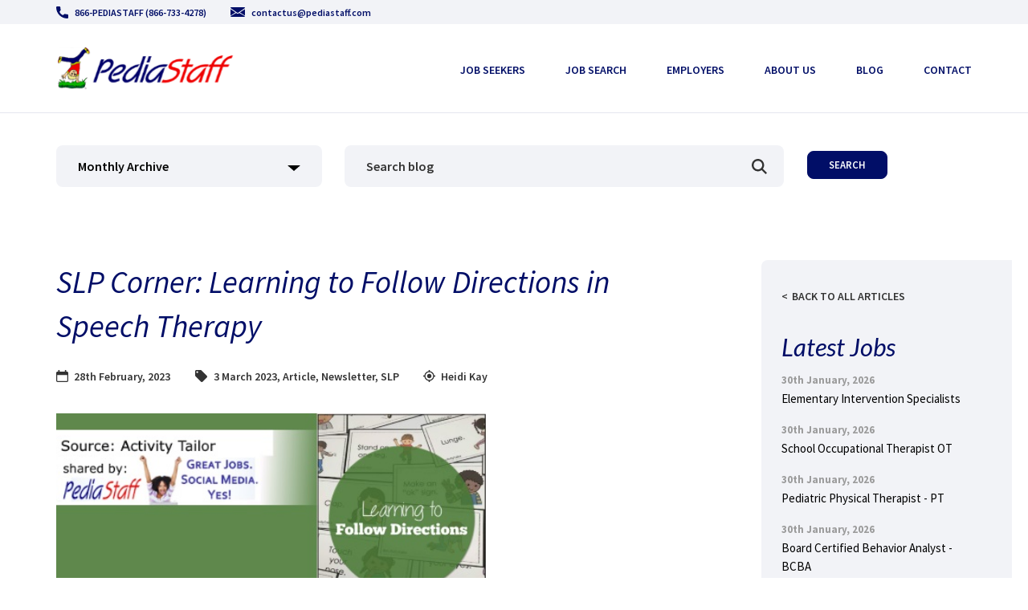

--- FILE ---
content_type: image/svg+xml
request_url: https://www.pediastaff.com/wp-content/themes/pediastaff/images/svg/icon-calendar.svg
body_size: -19
content:
<svg width="15" height="15" viewBox="0 0 15 15" fill="none" xmlns="http://www.w3.org/2000/svg">
<path fill-rule="evenodd" clip-rule="evenodd" d="M12.5 1.875H13.125C14.1587 1.875 15 2.71626 15 3.75V13.125C15 14.1587 14.1587 15 13.125 15H1.875C0.841255 15 0 14.1587 0 13.125V3.75C0 2.71626 0.841255 1.875 1.875 1.875H2.49996V0.624962C2.49996 0.280037 2.78 0 3.12504 0H3.75C4.09504 0 4.37496 0.280037 4.37496 0.624962V1.875H10.625V0.624962C10.625 0.280037 10.905 0 11.25 0H11.875C12.22 0 12.5 0.280037 12.5 0.624962V1.875ZM13.125 13.75C13.4694 13.75 13.75 13.4694 13.75 13.125V6.27502H1.25004V13.125C1.25004 13.4694 1.53065 13.75 1.875 13.75H13.125Z" fill="#333333"/>
</svg>
